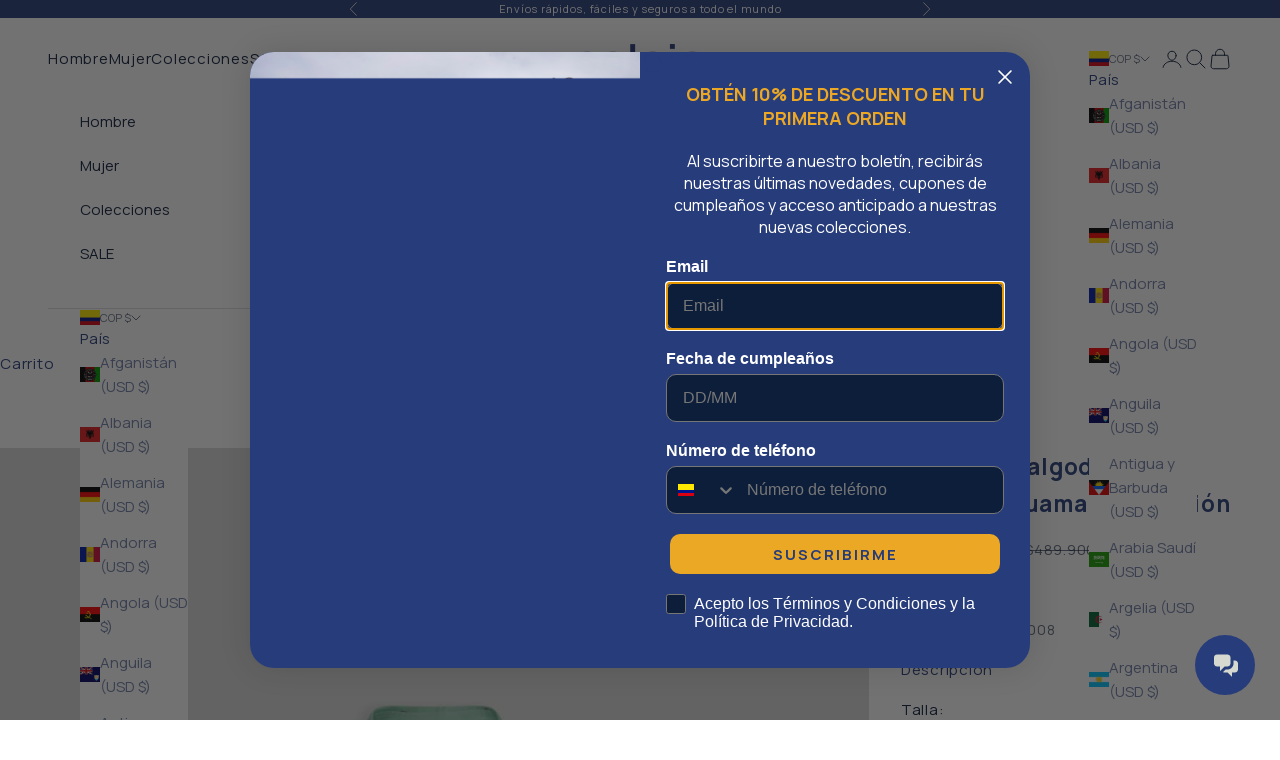

--- FILE ---
content_type: text/css
request_url: https://soloio.com/cdn/shop/t/76/assets/custom-styles.css?v=49124035516192659461769206089
body_size: 471
content:
@charset "UTF-8";@import"https://fonts.googleapis.com/css2?family=Poppins:wght@400;500;600;700&display=swap";*,*:before,*:after{box-sizing:border-box}:root{--fw-light: 300;--fw-regular: 400;--fw-medium: 500;--fw-semibold: 600;--fw-bold: 700;--fw-extrabold: 800;--fw-black: 900;--icon-size: 29px;--fc-sans: #20163F;--bgc-main: #20163F}@media (min-width: 768px){:root :root{--icon-size: 48px}}.hdt-site-top_nav{display:flex;align-items:center;gap:12px;width:100%}.hdt-header-col-search{flex:1 1 560px;max-width:780px;min-width:260px}.hdt-header-col-search hdt-predictive-search{display:block;width:100%}.hdt-header-col-search form.hdt-search_form,.hdt-header-col-search .hdt-search_inner,.hdt-header-col-search input.hdt-search_input{width:100%}.hdt-site-top_nav .hdt-site-nav_icon{flex:0 0 auto}.hdt-site-top_nav .hdt-site-nav_icon+.hdt-site-nav_icon{margin-left:10px}.hdt-header-col-search .hdt-search_inner{width:100%!important}.hdt-site-top_nav{justify-content:space-between}@media (max-width: 1025px){.hdt-site-top_nav{justify-content:end}}@media (max-width: 768px){.hdt-site-top_nav{gap:0px!important}}.hdt-sub-menu .hdt-menu-link .hdt-menu-link-text .hdt-block:hover{border-bottom:1px solid #000000;width:max-content;font-weight:700}.clx-menu-custom__body .cls-menu-list .clx-menu-item .clx-menu-item__link{padding:5px 13px!important}@media (max-width: 768px){.hdt-logo-default{padding-right:10px}}.clx-menu-item__header span{font-weight:600}.hdt-header-menu-mobile::part(close-button){top:80px!important}.hdt-site-top_nav{justify-content:flex-end}.hdt-site-top_nav .hdt-site-nav_search .hdt-inline-flex{display:block!important}.hdt-menu-item:last-child .hdt-menu-link-text{color:#000!important}.product-card__figure,.jey-product-card__media{position:relative}.mox-card-size-overlay{position:absolute;top:0;right:0;bottom:0;left:0;display:flex;align-items:flex-end;justify-content:center;pointer-events:none;opacity:0;transition:opacity .2s ease;z-index:2}.product-card:hover .mox-card-size-overlay,.product-card:focus-within .mox-card-size-overlay,.jey-product-card:hover .mox-card-size-overlay,.jey-product-card:focus-within .mox-card-size-overlay{opacity:1}.mox-card-size-overlay .shopify-product-form{width:100%}.mox-card-size-overlay__inner{background-color:var(--mox-size-overlay-bg, rgba(250, 250, 250, .9));background:linear-gradient(to top,var(--mox-size-overlay-bg, rgba(255, 255, 255, .95)) 0%,rgba(255,255,255,.4) 0%,rgba(255,255,255,.7) 60%,rgba(255,255,255,.3) 100%);padding:16px 20px;text-align:center;border-radius:0}.mox-card-size-overlay__label{margin:0 0 8px;font-size:13px;font-weight:600;letter-spacing:.02em;color:var(--mox-size-overlay-label, #000000)}.mox-card-size-overlay__sizes{display:flex;flex-wrap:wrap;justify-content:center;gap:8px}.mox-card-size-overlay__size{min-width:30px;height:30px;padding:0 10px;border-radius:0;border:1px solid var(--mox-size-overlay-button-bg, #263c7b);background-color:#fff;color:var(--mox-size-overlay-button-bg, #263c7b);font-size:11px;line-height:1;cursor:pointer;text-transform:uppercase}.mox-card-size-overlay__size:hover,.mox-card-size-overlay__size:focus-visible{background-color:var(--mox-size-overlay-button-bg, #263c7b);color:var(--mox-size-overlay-button-text, #ffffff)}@media (max-width: 749px){.mox-card-size-overlay{opacity:0;align-items:flex-end;pointer-events:none}.product-card.mox-overlay-active .mox-card-size-overlay{opacity:1;pointer-events:none}.product-card.mox-overlay-active .mox-card-size-overlay__inner{pointer-events:auto}}@media (max-width: 749px){.mox-card-size-overlay{opacity:0;align-items:flex-end;justify-content:center;pointer-events:none}.product-card.mox-overlay-active .mox-card-size-overlay{opacity:1;pointer-events:none}.product-card.mox-overlay-active .mox-card-size-overlay__inner{pointer-events:auto}.mox-card-size-overlay__inner{margin:0 auto;padding:8px 10px;border-radius:4px}.mox-card-size-overlay__label{font-size:12px;margin-bottom:6px}.mox-card-size-overlay__sizes{width:100%;margin:0 auto;display:flex;flex-wrap:wrap;justify-content:center;gap:6px}.mox-card-size-overlay__size{min-width:30px;height:30px;padding:0 2px;font-size:10px}}.mox-card-size-overlay__inner,.mox-card-size-overlay__inner *{pointer-events:auto}@media (max-width: 749px){.product-card.mox-overlay-active .product-card__media{pointer-events:auto;position:relative;z-index:1}}.hdt-footer-main{font-size:12px}.hdt-toolbar-mobile .hdt-toolbar{width:100%!important}.hdt-collection-product-row--table .hdt-card-product__info{display:flex;flex-direction:column;align-items:flex-start}.hdt-collection-product-row .hdt-card-product__title-cell .hdt-card-product__title-wrapper,.hdt-collection-products-list-mb .hdt-card-product__title-wrapper{display:flex;align-items:flex-start}.hdt-slider__button--next{right:0}.hdt-slider__dots{width:100%}
/*# sourceMappingURL=/cdn/shop/t/76/assets/custom-styles.css.map?v=49124035516192659461769206089 */


--- FILE ---
content_type: text/javascript
request_url: https://soloio.com/cdn/shop/t/76/assets/jey-modify-forms-newsletter.js?v=40421865205198676541763734699
body_size: -225
content:
const observer=new MutationObserver(mutations=>{mutations.forEach(mutation=>{if(mutation.type==="childList"){const formEmbedElement=document.querySelector("form-embed");if(formEmbedElement){const shadowRoot=formEmbedElement.shadowRoot;if(shadowRoot){const formElement=shadowRoot.querySelector("._formFieldset_cit2d_82");if(shadowRoot.querySelector("._container_3eyaa_70")&&shadowRoot.querySelectorAll("button._teaserContainer_ou4pe_5").forEach(buttonopen=>{buttonopen.style.cssText=`
                  border-radius:0px !important;
                `}),formElement){const formFileInputFields=formElement.querySelectorAll("input"),formFieldButtons=formElement.querySelectorAll("button"),formDivs=shadowRoot.querySelectorAll("._gridItem_stahb_172._imageLoaded_stahb_241"),formGeneral=shadowRoot.querySelector("._formContainer_1q1d2_30");formFileInputFields.forEach(inputField=>{inputField.style.cssText=`
                  border-radius:0px !important;
                `}),formFieldButtons.forEach(button=>{button.style.cssText=`
                  border-radius:0px !important;
                `}),formGeneral.style.cssText=`
                  border-radius:0px !important;
                `,formDivs.forEach(container=>{container.style.cssText=`${container.style.cssText}; border-radius: 0px !important;`})}const triggerButton=document.querySelector("a.mox-custom-trigger");triggerButton?triggerButton.addEventListener("click",function(event){event.preventDefault();const teaserButton=shadowRoot.querySelector('[class*="teaserContainer"]');teaserButton?teaserButton.click():console.warn('No se encontr\xF3 el bot\xF3n con clase "teaserContainer" dentro de #app-embed.')}):console.warn('No se encontr\xF3 el bot\xF3n trigger con clase "footer-block-title subscribe-modal-trigger".')}}}})});observer.observe(document.body,{childList:!0,subtree:!0});
//# sourceMappingURL=/cdn/shop/t/76/assets/jey-modify-forms-newsletter.js.map?v=40421865205198676541763734699


--- FILE ---
content_type: text/javascript
request_url: https://soloio.com/cdn/shop/t/76/assets/mox-card.js?v=30349783737266503311769206090
body_size: 3937
content:
(function(){if(window.__moxCardSizesInit)return;window.__moxCardSizesInit=!0;function updatePriceForVariant(priceList,variant){if(!priceList||!variant)return;const variantPrice=variant.price||0,variantComparePrice=variant.compare_at_price||0,formatMoney=cents=>{const currencyCode=window.Shopify?.currency?.active||"EUR";return new Intl.NumberFormat("es-ES",{style:"currency",currency:currencyCode}).format(cents/100)},salePriceElement=priceList.querySelector("sale-price");salePriceElement&&(salePriceElement.textContent=formatMoney(variantPrice),variantComparePrice>variantPrice?salePriceElement.className=salePriceElement.className.replace(/text-subdued/g,"text-on-sale"):salePriceElement.className=salePriceElement.className.replace(/text-on-sale/g,"text-subdued"));let comparePriceElement=priceList.querySelector("compare-at-price");variantComparePrice>variantPrice?(comparePriceElement||(comparePriceElement=document.createElement("compare-at-price"),comparePriceElement.className="text-subdued line-through",salePriceElement?salePriceElement.after(comparePriceElement):priceList.appendChild(comparePriceElement)),comparePriceElement.textContent=formatMoney(variantComparePrice),comparePriceElement.style.display=""):comparePriceElement&&(comparePriceElement.style.display="none")}function isMobile(){return window.innerWidth<=749}function deactivateAllOverlays(exceptCard){document.querySelectorAll("product-card.mox-overlay-active").forEach(card=>{card!==exceptCard&&card.classList.remove("mox-overlay-active")})}function handleCardInteraction(event){if(!isMobile())return;const productCard=event.target.closest("product-card"),overlay=productCard?productCard.querySelector(".mox-card-size-overlay"):null;if(!productCard){deactivateAllOverlays(null);return}if(!overlay)return;const clickedOnInner=event.target.closest(".mox-card-size-overlay__inner"),clickedOnSizeButton=event.target.closest(".mox-card-size-overlay__size");if(clickedOnInner||clickedOnSizeButton)return;const isOverlayActive=productCard.classList.contains("mox-overlay-active"),productLink=event.target.closest("a.product-card__media");if(productLink||event.target.closest(".product-card__figure"))if(deactivateAllOverlays(productCard),isOverlayActive){let targetUrl=null;const linkToUse=productLink||productCard.querySelector("a.product-card__media");return linkToUse&&(targetUrl=linkToUse.getAttribute("href")),event.preventDefault(),event.stopPropagation(),event.stopImmediatePropagation(),productCard.classList.remove("mox-overlay-active"),targetUrl&&window.location.assign(targetUrl),!1}else return event.preventDefault(),event.stopPropagation(),event.stopImmediatePropagation(),productCard.classList.add("mox-overlay-active"),!1;else deactivateAllOverlays(null)}let touchStartTime=0,touchStartCard=null,touchStartTarget=null,touchHandled=!1;document.addEventListener("touchstart",function(event){if(!isMobile())return;touchHandled=!1;const productCard=event.target.closest("product-card");productCard&&productCard.querySelector(".mox-card-size-overlay")&&(touchStartTime=Date.now(),touchStartCard=productCard,touchStartTarget=event.target)},{passive:!0}),document.addEventListener("touchend",function(event){if(!(!isMobile()||touchHandled)){if(touchStartCard&&touchStartTarget&&touchStartCard.querySelector(".mox-card-size-overlay")&&Date.now()-touchStartTime<500){const clickedOnInner=touchStartTarget.closest(".mox-card-size-overlay__inner"),clickedOnSizeButton=touchStartTarget.closest(".mox-card-size-overlay__size");if(!clickedOnInner&&!clickedOnSizeButton){const isOverlayActive=touchStartCard.classList.contains("mox-overlay-active"),productLink=touchStartTarget.closest("a.product-card__media");if(productLink||touchStartTarget.closest(".product-card__figure"))if(event.preventDefault(),event.stopPropagation(),deactivateAllOverlays(touchStartCard),!isOverlayActive)touchStartCard.classList.add("mox-overlay-active"),touchHandled=!0;else{let targetUrl=null;const linkToUse=productLink||touchStartCard.querySelector("a.product-card__media");linkToUse&&(targetUrl=linkToUse.getAttribute("href")),touchStartCard.classList.remove("mox-overlay-active"),targetUrl&&(touchHandled=!0,window.location.assign(targetUrl))}}}touchStartCard=null,touchStartTarget=null}},!0),document.addEventListener("click",function(event){if(isMobile()){if(touchHandled)return event.preventDefault(),event.stopPropagation(),touchHandled=!1,!1;handleCardInteraction(event)}},!0),document.addEventListener("click",function(event){const btn=event.target.closest(".mox-card-size-overlay__size");if(!btn)return;const form=btn.closest("form");if(!form)return;const idInput=form.querySelector('input[name="id"]');idInput&&(idInput.value=btn.dataset.variantId)}),document.addEventListener("change",function(event){const colorInput=event.target.closest('input[type="radio"][data-color-value]');if(!colorInput)return;const productCard=colorInput.closest("product-card");if(!productCard)return;const variantId=colorInput.dataset.variantId,variantImage=colorInput.dataset.variantImage,selectedColor=colorInput.value;if(variantImage&&productCard){const mainImage=productCard.querySelector(".product-card__image--primary");if(mainImage&&mainImage.tagName==="IMG"){mainImage.src=variantImage,mainImage.srcset=variantImage;const secondaryImage=productCard.querySelector(".product-card__image--secondary");if(secondaryImage&&secondaryImage.tagName==="IMG"){const nextMedia=productCard.querySelector(`[data-variant-id="${variantId}"]`);if(nextMedia&&nextMedia.dataset.variantSecondaryMedia)try{const secondaryMedia=JSON.parse(nextMedia.dataset.variantSecondaryMedia);secondaryMedia&&secondaryMedia.src&&(secondaryImage.src=secondaryMedia.src,secondaryImage.srcset=secondaryMedia.srcset||secondaryMedia.src)}catch{}}}}const overlay=productCard.querySelector(".mox-card-size-overlay");if(overlay){const form=overlay.querySelector("form");if(form){const idInput=form.querySelector(".mox-variant-id-input"),sizeContainer=overlay.querySelector("[data-size-container]");if(sizeContainer){const sizeButtons=sizeContainer.querySelectorAll(".mox-card-size-overlay__size");let firstAvailableVariantId=null;sizeButtons.forEach(btn=>{btn.dataset.colorValue===selectedColor?(btn.style.display="",firstAvailableVariantId||(firstAvailableVariantId=btn.dataset.variantId)):btn.style.display="none"}),idInput&&firstAvailableVariantId&&(idInput.value=firstAvailableVariantId)}else idInput&&variantId&&(idInput.value=variantId)}}}),document.addEventListener("click",function(event){const colorSwatch=event.target.closest('a[data-color-swatch="true"]');if(!colorSwatch)return;event.preventDefault();const productCard=colorSwatch.closest("product-card"),isProductPage=!productCard&&colorSwatch.closest(".product-info, .product");if(!productCard&&!isProductPage)return;if(isProductPage){const productUrl=colorSwatch.dataset.productUrl;if(!productUrl){console.error("No product URL found");return}document.querySelectorAll('a[data-color-swatch="true"]').forEach(swatch=>swatch.classList.remove("is-selected")),colorSwatch.classList.add("is-selected");const productRerender=document.querySelector("product-rerender");productRerender&&(productRerender.style.opacity="0.6",productRerender.style.pointerEvents="none"),fetch(productUrl).then(response=>response.text()).then(html=>{const doc=new DOMParser().parseFromString(html,"text/html"),newGallery=doc.querySelector("product-gallery"),currentGallery=document.querySelector("product-gallery");newGallery&&currentGallery&&(currentGallery.innerHTML=newGallery.innerHTML,currentGallery.dispatchEvent(new CustomEvent("gallery:update",{bubbles:!0})));const newVariantPicker=doc.querySelector("variant-picker"),currentVariantPicker=document.querySelector("variant-picker");if(newVariantPicker&&currentVariantPicker){const formId=currentVariantPicker.getAttribute("form-id"),sectionId=currentVariantPicker.getAttribute("section-id"),context=currentVariantPicker.getAttribute("context"),handle=currentVariantPicker.getAttribute("handle"),updateUrl=currentVariantPicker.hasAttribute("update-url");currentVariantPicker.innerHTML=newVariantPicker.innerHTML,currentVariantPicker.setAttribute("form-id",formId),currentVariantPicker.setAttribute("section-id",sectionId),currentVariantPicker.setAttribute("context",context),currentVariantPicker.setAttribute("handle",handle),updateUrl&&currentVariantPicker.setAttribute("update-url",""),currentVariantPicker.dispatchEvent(new CustomEvent("variant-picker:update",{bubbles:!0}))}const newSku=doc.querySelector("variant-sku"),currentSku=document.querySelector("variant-sku");if(newSku&&currentSku)currentSku.innerHTML=newSku.innerHTML;else if(newSku&&!currentSku){const skuContainer=document.querySelector('.product-info__block-item[data-block-type="sku"]');skuContainer&&(skuContainer.innerHTML=newSku.outerHTML)}else!newSku&&currentSku&&(currentSku.style.display="none");const newTitle=doc.querySelector(".product-title, h1.product-title, .product-info__title"),currentTitle=document.querySelector(".product-title, h1.product-title, .product-info__title");newTitle&&currentTitle&&(currentTitle.innerHTML=newTitle.innerHTML);const newPriceList=doc.querySelector("price-list"),currentPriceList=document.querySelector("price-list");newPriceList&&currentPriceList&&(currentPriceList.innerHTML=newPriceList.innerHTML);const newForm=doc.querySelector(`form#${currentVariantPicker?.getAttribute("form-id")}`),currentForm=document.querySelector(`form#${currentVariantPicker?.getAttribute("form-id")}`);if(newForm&&currentForm){const newVariantInput=newForm.querySelector('input[name="id"]'),currentVariantInput=currentForm.querySelector('input[name="id"]');newVariantInput&&currentVariantInput&&(currentVariantInput.value=newVariantInput.value,currentVariantInput.dispatchEvent(new Event("change",{bubbles:!0})))}const newProductRerender=doc.querySelector("product-rerender");if(newProductRerender&&productRerender){const newContent=newProductRerender.querySelector(".product"),currentContent=productRerender.querySelector(".product");if(newContent&&currentContent){const newGalleryInRerender=newContent.querySelector("product-gallery"),currentGalleryInRerender=currentContent.querySelector("product-gallery");newGalleryInRerender&&currentGalleryInRerender&&(currentGalleryInRerender.innerHTML=newGalleryInRerender.innerHTML);const newProductInfo=newContent.querySelector(".product-info"),currentProductInfo=currentContent.querySelector(".product-info");if(newProductInfo&&currentProductInfo){const newBlocks=newProductInfo.querySelectorAll(".product-info__block-item"),currentBlocks=currentProductInfo.querySelectorAll(".product-info__block-item"),currentBlocksMap=new Map;currentBlocks.forEach(block=>{const blockId=block.getAttribute("data-block-id");blockId&&currentBlocksMap.set(blockId,block)}),newBlocks.forEach(newBlock=>{const blockId=newBlock.getAttribute("data-block-id"),blockType=newBlock.getAttribute("data-block-type");if(blockId&&currentBlocksMap.has(blockId)){const currentBlock=currentBlocksMap.get(blockId);if(currentBlock.innerHTML=newBlock.innerHTML,blockType==="variant-picker"){const newVariantPicker2=newBlock.querySelector("variant-picker"),currentVariantPicker2=currentBlock.querySelector("variant-picker");if(newVariantPicker2&&currentVariantPicker2){const formId=currentVariantPicker2.getAttribute("form-id"),sectionId=currentVariantPicker2.getAttribute("section-id"),context=currentVariantPicker2.getAttribute("context"),handle=currentVariantPicker2.getAttribute("handle"),updateUrl=currentVariantPicker2.hasAttribute("update-url");currentVariantPicker2.setAttribute("form-id",formId),currentVariantPicker2.setAttribute("section-id",sectionId),currentVariantPicker2.setAttribute("context",context),currentVariantPicker2.setAttribute("handle",handle),updateUrl&&currentVariantPicker2.setAttribute("update-url","")}}}else if(blockId){const lastBlock=Array.from(currentBlocks).pop();lastBlock&&lastBlock.parentNode?lastBlock.parentNode.insertBefore(newBlock.cloneNode(!0),lastBlock.nextSibling):currentProductInfo&&currentProductInfo.appendChild(newBlock.cloneNode(!0))}}),currentBlocks.forEach(currentBlock=>{const blockId=currentBlock.getAttribute("data-block-id");blockId&&(Array.from(newBlocks).some(newBlock=>newBlock.getAttribute("data-block-id")===blockId)||(currentBlock.style.display="none"))});const newColorList=newProductInfo.querySelector(".product-info__related-colors"),currentColorList=currentProductInfo.querySelector(".product-info__related-colors");if(newColorList&&currentColorList)currentColorList.innerHTML=newColorList.innerHTML;else if(newColorList&&!currentColorList){const variantPickerBlock=currentProductInfo.querySelector('.product-info__block-item[data-block-type="variant-picker"]');variantPickerBlock&&variantPickerBlock.parentNode&&variantPickerBlock.parentNode.insertBefore(newColorList.cloneNode(!0),variantPickerBlock)}else!newColorList&&currentColorList&&currentColorList.remove();const newInventory2=newProductInfo.querySelector("variant-inventory"),currentInventory2=currentProductInfo.querySelector("variant-inventory");if(newInventory2&&currentInventory2){currentInventory2.innerHTML=newInventory2.innerHTML,newInventory2.hasAttribute("aria-valuenow")&&currentInventory2.setAttribute("aria-valuenow",newInventory2.getAttribute("aria-valuenow"));const newProgressBar=newInventory2.querySelector("progress-bar"),currentProgressBar=currentInventory2.querySelector("progress-bar");newProgressBar&&currentProgressBar&&(currentProgressBar.setAttribute("aria-valuenow",newProgressBar.getAttribute("aria-valuenow")||"0"),currentProgressBar.setAttribute("aria-valuemax",newProgressBar.getAttribute("aria-valuemax")||"50"))}const newQuantitySelector=newProductInfo.querySelector("quantity-selector"),currentQuantitySelector=currentProductInfo.querySelector("quantity-selector");if(newQuantitySelector&&currentQuantitySelector){const newMax=newQuantitySelector.getAttribute("max");newMax&&currentQuantitySelector.setAttribute("max",newMax)}}}}window.history&&window.history.pushState({},"",productUrl);const newInventory=doc.querySelector("variant-inventory"),currentInventory=document.querySelector("variant-inventory");if(newInventory&&currentInventory){currentInventory.innerHTML=newInventory.innerHTML,newInventory.hasAttribute("aria-valuenow")&&currentInventory.setAttribute("aria-valuenow",newInventory.getAttribute("aria-valuenow"));const newProgressBar=newInventory.querySelector("progress-bar"),currentProgressBar=currentInventory.querySelector("progress-bar");newProgressBar&&currentProgressBar&&(currentProgressBar.setAttribute("aria-valuenow",newProgressBar.getAttribute("aria-valuenow")||"0"),currentProgressBar.setAttribute("aria-valuemax",newProgressBar.getAttribute("aria-valuemax")||"50"))}const variantIdInput=document.querySelector('input[name="id"]');if(variantIdInput){variantIdInput.dispatchEvent(new CustomEvent("change",{bubbles:!0}));const variantChangeEvent=new CustomEvent("variant:change",{bubbles:!0,detail:{variant:{id:variantIdInput.value}}});document.dispatchEvent(variantChangeEvent)}document.dispatchEvent(new CustomEvent("product:updated",{detail:{productUrl},bubbles:!0})),productRerender&&(productRerender.style.opacity="",productRerender.style.pointerEvents="")}).catch(error=>{console.error("Error fetching product:",error),productRerender&&(productRerender.style.opacity="",productRerender.style.pointerEvents="")});return}if(!productCard)return;const originalVariantId=productCard.querySelector('form[action*="/cart/add"]')?.querySelector('input[name="id"]')?.value||null,originalProductId=productCard.getAttribute("handle")?(()=>{const firstScript=productCard.querySelector("script[data-color-product-data]");return firstScript?firstScript.getAttribute("data-color-product-data"):null})():null,productId=colorSwatch.dataset.productId;let product,options,variants;try{const productDataScript=productCard.querySelector(`script[data-color-product-data="${productId}"]`);if(productDataScript){const productData=JSON.parse(productDataScript.textContent);product=productData.product,options=productData.options,variants=productData.variants}else{const productDataAttr=colorSwatch.getAttribute("data-product");if(productDataAttr)product=JSON.parse(productDataAttr);else{console.error("No product data found");return}}}catch(error){console.error("Error parsing product data:",error);return}productCard.querySelectorAll('a[data-color-swatch="true"]').forEach(swatch=>swatch.classList.remove("is-selected")),colorSwatch.classList.add("is-selected");const titleElement=productCard.querySelector(".product-title");titleElement&&product.title&&(titleElement.textContent=product.title,titleElement.href=colorSwatch.dataset.productUrl);const mediaLink=productCard.querySelector(".product-card__media");mediaLink&&colorSwatch.dataset.productUrl&&(mediaLink.href=colorSwatch.dataset.productUrl);const productImage=colorSwatch.dataset.productImage,productImageSecondary=colorSwatch.dataset.productImageSecondary;if(productImage){const mainImage=productCard.querySelector(".product-card__image--primary");if(mainImage&&mainImage.tagName==="IMG"&&(mainImage.src=productImage,mainImage.srcset=productImage),productImageSecondary){const secondaryImage=productCard.querySelector(".product-card__image--secondary");secondaryImage&&secondaryImage.tagName==="IMG"&&(secondaryImage.src=productImageSecondary,secondaryImage.srcset=productImageSecondary)}}const priceList=productCard.querySelector("price-list");if(priceList&&product){const firstVariant=product.variants?.find(v=>v.available)||product.variants?.[0];if(firstVariant){const price=firstVariant.price||0,comparePrice=firstVariant.compare_at_price||0,formatMoney=cents=>{if(window.Shopify?.format?.money)try{return window.Shopify.format.money(cents)}catch{}const currencyCode=window.Shopify?.currency?.active||document.documentElement.lang?.split("-")[1]?.toUpperCase()||"EUR";return new Intl.NumberFormat("es-ES",{style:"currency",currency:currencyCode}).format(cents/100)},salePriceElement=priceList.querySelector("sale-price");salePriceElement&&(salePriceElement.textContent=formatMoney(price),comparePrice>price?salePriceElement.className=salePriceElement.className.replace(/text-subdued/g,"text-on-sale"):salePriceElement.className=salePriceElement.className.replace(/text-on-sale/g,"text-subdued"));let comparePriceElement=priceList.querySelector("compare-at-price");comparePrice>price?(comparePriceElement||(comparePriceElement=document.createElement("compare-at-price"),comparePriceElement.className="text-subdued line-through",salePriceElement?salePriceElement.after(comparePriceElement):priceList.appendChild(comparePriceElement)),comparePriceElement.textContent=formatMoney(comparePrice),comparePriceElement.style.display=""):comparePriceElement&&(comparePriceElement.style.display="none")}}const productForm=productCard.querySelector('form[action*="/cart/add"]');if(productForm&&variants&&variants.length>0){const variantIdInput=productForm.querySelector('input[name="id"]');let selectedVariantId=null,originalVariant=null;if(originalVariantId){const allProductDataScripts=productCard.querySelectorAll("script[data-color-product-data]");for(const script of allProductDataScripts)try{const foundVariant=JSON.parse(script.textContent).variants?.find(v=>v.id.toString()===originalVariantId.toString());if(foundVariant){originalVariant=foundVariant;break}}catch{}}if(product.id.toString()===originalProductId){const firstAvailableVariant=variants.find(v=>v.available)||variants[0];firstAvailableVariant&&(selectedVariantId=firstAvailableVariant.id,variantIdInput&&(variantIdInput.value=selectedVariantId.toString()))}else if(originalVariant&&originalVariant.available)selectedVariantId=originalVariant.id,variantIdInput&&(variantIdInput.value=selectedVariantId.toString());else{const firstAvailableVariant=variants.find(v=>v.available)||variants[0];firstAvailableVariant&&(selectedVariantId=firstAvailableVariant.id,variantIdInput&&(variantIdInput.value=selectedVariantId.toString()))}const sizeContainer=productForm.querySelector("[data-size-container]");if(sizeContainer&&options){console.log("Available options:",options.map(op=>({name:op.name,position:op.position,values:op.values})));let sizeOption=options.find(op=>{if(!op||!op.name)return!1;const opNameLower=op.name.toLowerCase().trim();return["size","talla","tallas","taille","tama\xF1o","tama\xF1os","tamano","tamanos"].includes(opNameLower)});if(!sizeOption){const sizeOptionInput=productForm.querySelector(".mox-size-option-input");if(sizeOptionInput){const sizeOptionName=sizeOptionInput.getAttribute("name");if(sizeOptionName&&sizeOptionName.startsWith("option")){const position=parseInt(sizeOptionName.replace("option",""));sizeOption=options.find(op=>op.position===position),console.log("Found size option by input name:",sizeOptionName,"position:",position,"option:",sizeOption)}}}if(!sizeOption&&options.length>0){const colorNames=["color","colour","colore","cor","colores","color","couleur"],nonColorOptions=options.filter(op=>{if(!op||!op.name)return!1;const opNameLower=op.name.toLowerCase().trim();return!colorNames.includes(opNameLower)});nonColorOptions.length>0&&(sizeOption=nonColorOptions[0],console.log("Using non-color option as size:",sizeOption))}if(console.log("Final size option:",sizeOption?{name:sizeOption.name,position:sizeOption.position,values:sizeOption.values}:"NOT FOUND"),sizeOption&&sizeOption.values){if(sizeContainer.innerHTML="",console.log("Checking original variant:",{originalVariant,originalVariantId,hasOriginal:!!originalVariant,isAvailable:originalVariant?.available}),originalVariant&&originalVariant.available){const originalSizeValue=originalVariant.options?.[sizeOption.position-1];if(console.log("Adding original variant button:",{originalSizeValue,variantId:originalVariant.id,options:originalVariant.options}),originalSizeValue){const originalSizeButton=document.createElement("button");originalSizeButton.type="submit",originalSizeButton.className="mox-card-size-overlay__size is-selected",originalSizeButton.textContent=originalSizeValue,originalSizeButton.dataset.variantId=originalVariant.id,originalSizeButton.dataset.colorValue=product.id,originalSizeButton.setAttribute("aria-pressed","true"),originalSizeButton.addEventListener("click",function(e){sizeContainer.querySelectorAll(".mox-card-size-overlay__size").forEach(btn=>{btn.classList.remove("is-selected"),btn.removeAttribute("aria-pressed")}),originalSizeButton.classList.add("is-selected"),originalSizeButton.setAttribute("aria-pressed","true"),variantIdInput&&(variantIdInput.value=originalVariant.id.toString()),updatePriceForVariant(priceList,originalVariant)}),sizeContainer.appendChild(originalSizeButton)}}sizeOption.values.forEach(sizeValue=>{const variantWithSize=variants.find(v=>{const sizeIndex=sizeOption.position-1;return v.available&&v.options&&v.options[sizeIndex]===sizeValue});if(variantWithSize&&variantWithSize.available&&!(originalVariant&&variantWithSize.id.toString()===originalVariant.id.toString())){const sizeButton=document.createElement("button");sizeButton.type="submit",sizeButton.className="mox-card-size-overlay__size",sizeButton.textContent=sizeValue,sizeButton.dataset.variantId=variantWithSize.id,sizeButton.dataset.colorValue=colorSwatch.dataset.productId,selectedVariantId&&!originalVariant&&(variantWithSize.id.toString()===selectedVariantId.toString()||parseInt(variantWithSize.id)===parseInt(selectedVariantId))&&(sizeButton.classList.add("is-selected"),sizeButton.setAttribute("aria-pressed","true")),sizeButton.addEventListener("click",function(e){sizeContainer.querySelectorAll(".mox-card-size-overlay__size").forEach(btn=>{btn.classList.remove("is-selected"),btn.removeAttribute("aria-pressed")}),sizeButton.classList.add("is-selected"),sizeButton.setAttribute("aria-pressed","true"),variantIdInput&&(variantIdInput.value=variantWithSize.id.toString()),updatePriceForVariant(priceList,variantWithSize)}),sizeContainer.appendChild(sizeButton)}})}}}})})();
//# sourceMappingURL=/cdn/shop/t/76/assets/mox-card.js.map?v=30349783737266503311769206090
